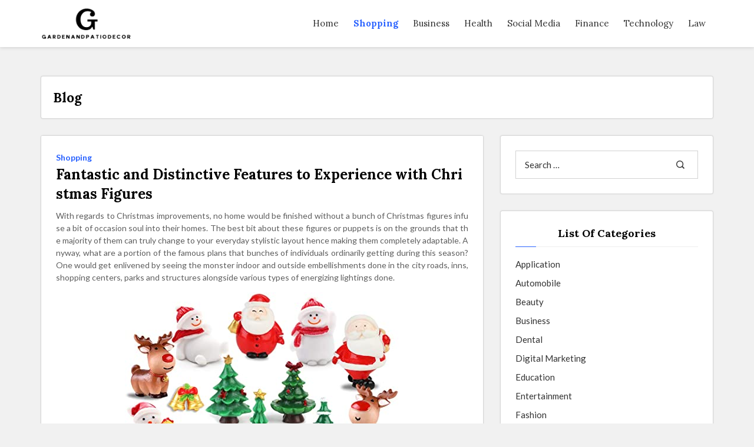

--- FILE ---
content_type: text/html; charset=UTF-8
request_url: http://www.gardenandpatiodecor.com/fantastic-and-distinctive-features-to-experience-with-christmas-figures.htm
body_size: 44830
content:

<!DOCTYPE html>
<html lang="en-US" class="no-js no-svg">


<head>

	<meta charset="UTF-8">
	<meta name="viewport" content="width=device-width, initial-scale=1, shrink-to-fit=no">
	<link rel="profile" href="http://gmpg.org/xfn/11">
		<script>(function(html){html.className = html.className.replace(/\bno-js\b/,'js')})(document.documentElement);</script>
<title>Fantastic and Distinctive Features to Experience with Christmas Figures &#8211; gardenandpatiodecor</title>
<meta name='robots' content='max-image-preview:large' />
	<style>img:is([sizes="auto" i], [sizes^="auto," i]) { contain-intrinsic-size: 3000px 1500px }</style>
	<link rel='dns-prefetch' href='//fonts.googleapis.com' />
<link rel="alternate" type="application/rss+xml" title="gardenandpatiodecor &raquo; Feed" href="http://www.gardenandpatiodecor.com/feed" />
<link rel="alternate" type="application/rss+xml" title="gardenandpatiodecor &raquo; Comments Feed" href="http://www.gardenandpatiodecor.com/comments/feed" />
<script>
window._wpemojiSettings = {"baseUrl":"https:\/\/s.w.org\/images\/core\/emoji\/15.0.3\/72x72\/","ext":".png","svgUrl":"https:\/\/s.w.org\/images\/core\/emoji\/15.0.3\/svg\/","svgExt":".svg","source":{"concatemoji":"http:\/\/www.gardenandpatiodecor.com\/wp-includes\/js\/wp-emoji-release.min.js?ver=6.7.4"}};
/*! This file is auto-generated */
!function(i,n){var o,s,e;function c(e){try{var t={supportTests:e,timestamp:(new Date).valueOf()};sessionStorage.setItem(o,JSON.stringify(t))}catch(e){}}function p(e,t,n){e.clearRect(0,0,e.canvas.width,e.canvas.height),e.fillText(t,0,0);var t=new Uint32Array(e.getImageData(0,0,e.canvas.width,e.canvas.height).data),r=(e.clearRect(0,0,e.canvas.width,e.canvas.height),e.fillText(n,0,0),new Uint32Array(e.getImageData(0,0,e.canvas.width,e.canvas.height).data));return t.every(function(e,t){return e===r[t]})}function u(e,t,n){switch(t){case"flag":return n(e,"\ud83c\udff3\ufe0f\u200d\u26a7\ufe0f","\ud83c\udff3\ufe0f\u200b\u26a7\ufe0f")?!1:!n(e,"\ud83c\uddfa\ud83c\uddf3","\ud83c\uddfa\u200b\ud83c\uddf3")&&!n(e,"\ud83c\udff4\udb40\udc67\udb40\udc62\udb40\udc65\udb40\udc6e\udb40\udc67\udb40\udc7f","\ud83c\udff4\u200b\udb40\udc67\u200b\udb40\udc62\u200b\udb40\udc65\u200b\udb40\udc6e\u200b\udb40\udc67\u200b\udb40\udc7f");case"emoji":return!n(e,"\ud83d\udc26\u200d\u2b1b","\ud83d\udc26\u200b\u2b1b")}return!1}function f(e,t,n){var r="undefined"!=typeof WorkerGlobalScope&&self instanceof WorkerGlobalScope?new OffscreenCanvas(300,150):i.createElement("canvas"),a=r.getContext("2d",{willReadFrequently:!0}),o=(a.textBaseline="top",a.font="600 32px Arial",{});return e.forEach(function(e){o[e]=t(a,e,n)}),o}function t(e){var t=i.createElement("script");t.src=e,t.defer=!0,i.head.appendChild(t)}"undefined"!=typeof Promise&&(o="wpEmojiSettingsSupports",s=["flag","emoji"],n.supports={everything:!0,everythingExceptFlag:!0},e=new Promise(function(e){i.addEventListener("DOMContentLoaded",e,{once:!0})}),new Promise(function(t){var n=function(){try{var e=JSON.parse(sessionStorage.getItem(o));if("object"==typeof e&&"number"==typeof e.timestamp&&(new Date).valueOf()<e.timestamp+604800&&"object"==typeof e.supportTests)return e.supportTests}catch(e){}return null}();if(!n){if("undefined"!=typeof Worker&&"undefined"!=typeof OffscreenCanvas&&"undefined"!=typeof URL&&URL.createObjectURL&&"undefined"!=typeof Blob)try{var e="postMessage("+f.toString()+"("+[JSON.stringify(s),u.toString(),p.toString()].join(",")+"));",r=new Blob([e],{type:"text/javascript"}),a=new Worker(URL.createObjectURL(r),{name:"wpTestEmojiSupports"});return void(a.onmessage=function(e){c(n=e.data),a.terminate(),t(n)})}catch(e){}c(n=f(s,u,p))}t(n)}).then(function(e){for(var t in e)n.supports[t]=e[t],n.supports.everything=n.supports.everything&&n.supports[t],"flag"!==t&&(n.supports.everythingExceptFlag=n.supports.everythingExceptFlag&&n.supports[t]);n.supports.everythingExceptFlag=n.supports.everythingExceptFlag&&!n.supports.flag,n.DOMReady=!1,n.readyCallback=function(){n.DOMReady=!0}}).then(function(){return e}).then(function(){var e;n.supports.everything||(n.readyCallback(),(e=n.source||{}).concatemoji?t(e.concatemoji):e.wpemoji&&e.twemoji&&(t(e.twemoji),t(e.wpemoji)))}))}((window,document),window._wpemojiSettings);
</script>
<style id='wp-emoji-styles-inline-css'>

	img.wp-smiley, img.emoji {
		display: inline !important;
		border: none !important;
		box-shadow: none !important;
		height: 1em !important;
		width: 1em !important;
		margin: 0 0.07em !important;
		vertical-align: -0.1em !important;
		background: none !important;
		padding: 0 !important;
	}
</style>
<link rel='stylesheet' id='wp-block-library-css' href='http://www.gardenandpatiodecor.com/wp-includes/css/dist/block-library/style.min.css?ver=6.7.4' media='all' />
<style id='wp-block-library-theme-inline-css'>
.wp-block-audio :where(figcaption){color:#555;font-size:13px;text-align:center}.is-dark-theme .wp-block-audio :where(figcaption){color:#ffffffa6}.wp-block-audio{margin:0 0 1em}.wp-block-code{border:1px solid #ccc;border-radius:4px;font-family:Menlo,Consolas,monaco,monospace;padding:.8em 1em}.wp-block-embed :where(figcaption){color:#555;font-size:13px;text-align:center}.is-dark-theme .wp-block-embed :where(figcaption){color:#ffffffa6}.wp-block-embed{margin:0 0 1em}.blocks-gallery-caption{color:#555;font-size:13px;text-align:center}.is-dark-theme .blocks-gallery-caption{color:#ffffffa6}:root :where(.wp-block-image figcaption){color:#555;font-size:13px;text-align:center}.is-dark-theme :root :where(.wp-block-image figcaption){color:#ffffffa6}.wp-block-image{margin:0 0 1em}.wp-block-pullquote{border-bottom:4px solid;border-top:4px solid;color:currentColor;margin-bottom:1.75em}.wp-block-pullquote cite,.wp-block-pullquote footer,.wp-block-pullquote__citation{color:currentColor;font-size:.8125em;font-style:normal;text-transform:uppercase}.wp-block-quote{border-left:.25em solid;margin:0 0 1.75em;padding-left:1em}.wp-block-quote cite,.wp-block-quote footer{color:currentColor;font-size:.8125em;font-style:normal;position:relative}.wp-block-quote:where(.has-text-align-right){border-left:none;border-right:.25em solid;padding-left:0;padding-right:1em}.wp-block-quote:where(.has-text-align-center){border:none;padding-left:0}.wp-block-quote.is-large,.wp-block-quote.is-style-large,.wp-block-quote:where(.is-style-plain){border:none}.wp-block-search .wp-block-search__label{font-weight:700}.wp-block-search__button{border:1px solid #ccc;padding:.375em .625em}:where(.wp-block-group.has-background){padding:1.25em 2.375em}.wp-block-separator.has-css-opacity{opacity:.4}.wp-block-separator{border:none;border-bottom:2px solid;margin-left:auto;margin-right:auto}.wp-block-separator.has-alpha-channel-opacity{opacity:1}.wp-block-separator:not(.is-style-wide):not(.is-style-dots){width:100px}.wp-block-separator.has-background:not(.is-style-dots){border-bottom:none;height:1px}.wp-block-separator.has-background:not(.is-style-wide):not(.is-style-dots){height:2px}.wp-block-table{margin:0 0 1em}.wp-block-table td,.wp-block-table th{word-break:normal}.wp-block-table :where(figcaption){color:#555;font-size:13px;text-align:center}.is-dark-theme .wp-block-table :where(figcaption){color:#ffffffa6}.wp-block-video :where(figcaption){color:#555;font-size:13px;text-align:center}.is-dark-theme .wp-block-video :where(figcaption){color:#ffffffa6}.wp-block-video{margin:0 0 1em}:root :where(.wp-block-template-part.has-background){margin-bottom:0;margin-top:0;padding:1.25em 2.375em}
</style>
<style id='classic-theme-styles-inline-css'>
/*! This file is auto-generated */
.wp-block-button__link{color:#fff;background-color:#32373c;border-radius:9999px;box-shadow:none;text-decoration:none;padding:calc(.667em + 2px) calc(1.333em + 2px);font-size:1.125em}.wp-block-file__button{background:#32373c;color:#fff;text-decoration:none}
</style>
<style id='global-styles-inline-css'>
:root{--wp--preset--aspect-ratio--square: 1;--wp--preset--aspect-ratio--4-3: 4/3;--wp--preset--aspect-ratio--3-4: 3/4;--wp--preset--aspect-ratio--3-2: 3/2;--wp--preset--aspect-ratio--2-3: 2/3;--wp--preset--aspect-ratio--16-9: 16/9;--wp--preset--aspect-ratio--9-16: 9/16;--wp--preset--color--black: #000000;--wp--preset--color--cyan-bluish-gray: #abb8c3;--wp--preset--color--white: #ffffff;--wp--preset--color--pale-pink: #f78da7;--wp--preset--color--vivid-red: #cf2e2e;--wp--preset--color--luminous-vivid-orange: #ff6900;--wp--preset--color--luminous-vivid-amber: #fcb900;--wp--preset--color--light-green-cyan: #7bdcb5;--wp--preset--color--vivid-green-cyan: #00d084;--wp--preset--color--pale-cyan-blue: #8ed1fc;--wp--preset--color--vivid-cyan-blue: #0693e3;--wp--preset--color--vivid-purple: #9b51e0;--wp--preset--color--strong-blue: #0073aa;--wp--preset--color--lighter-blue: #229fd8;--wp--preset--color--very-light-gray: #eee;--wp--preset--color--very-dark-gray: #444;--wp--preset--gradient--vivid-cyan-blue-to-vivid-purple: linear-gradient(135deg,rgba(6,147,227,1) 0%,rgb(155,81,224) 100%);--wp--preset--gradient--light-green-cyan-to-vivid-green-cyan: linear-gradient(135deg,rgb(122,220,180) 0%,rgb(0,208,130) 100%);--wp--preset--gradient--luminous-vivid-amber-to-luminous-vivid-orange: linear-gradient(135deg,rgba(252,185,0,1) 0%,rgba(255,105,0,1) 100%);--wp--preset--gradient--luminous-vivid-orange-to-vivid-red: linear-gradient(135deg,rgba(255,105,0,1) 0%,rgb(207,46,46) 100%);--wp--preset--gradient--very-light-gray-to-cyan-bluish-gray: linear-gradient(135deg,rgb(238,238,238) 0%,rgb(169,184,195) 100%);--wp--preset--gradient--cool-to-warm-spectrum: linear-gradient(135deg,rgb(74,234,220) 0%,rgb(151,120,209) 20%,rgb(207,42,186) 40%,rgb(238,44,130) 60%,rgb(251,105,98) 80%,rgb(254,248,76) 100%);--wp--preset--gradient--blush-light-purple: linear-gradient(135deg,rgb(255,206,236) 0%,rgb(152,150,240) 100%);--wp--preset--gradient--blush-bordeaux: linear-gradient(135deg,rgb(254,205,165) 0%,rgb(254,45,45) 50%,rgb(107,0,62) 100%);--wp--preset--gradient--luminous-dusk: linear-gradient(135deg,rgb(255,203,112) 0%,rgb(199,81,192) 50%,rgb(65,88,208) 100%);--wp--preset--gradient--pale-ocean: linear-gradient(135deg,rgb(255,245,203) 0%,rgb(182,227,212) 50%,rgb(51,167,181) 100%);--wp--preset--gradient--electric-grass: linear-gradient(135deg,rgb(202,248,128) 0%,rgb(113,206,126) 100%);--wp--preset--gradient--midnight: linear-gradient(135deg,rgb(2,3,129) 0%,rgb(40,116,252) 100%);--wp--preset--font-size--small: 13px;--wp--preset--font-size--medium: 20px;--wp--preset--font-size--large: 36px;--wp--preset--font-size--x-large: 42px;--wp--preset--spacing--20: 0.44rem;--wp--preset--spacing--30: 0.67rem;--wp--preset--spacing--40: 1rem;--wp--preset--spacing--50: 1.5rem;--wp--preset--spacing--60: 2.25rem;--wp--preset--spacing--70: 3.38rem;--wp--preset--spacing--80: 5.06rem;--wp--preset--shadow--natural: 6px 6px 9px rgba(0, 0, 0, 0.2);--wp--preset--shadow--deep: 12px 12px 50px rgba(0, 0, 0, 0.4);--wp--preset--shadow--sharp: 6px 6px 0px rgba(0, 0, 0, 0.2);--wp--preset--shadow--outlined: 6px 6px 0px -3px rgba(255, 255, 255, 1), 6px 6px rgba(0, 0, 0, 1);--wp--preset--shadow--crisp: 6px 6px 0px rgba(0, 0, 0, 1);}:where(.is-layout-flex){gap: 0.5em;}:where(.is-layout-grid){gap: 0.5em;}body .is-layout-flex{display: flex;}.is-layout-flex{flex-wrap: wrap;align-items: center;}.is-layout-flex > :is(*, div){margin: 0;}body .is-layout-grid{display: grid;}.is-layout-grid > :is(*, div){margin: 0;}:where(.wp-block-columns.is-layout-flex){gap: 2em;}:where(.wp-block-columns.is-layout-grid){gap: 2em;}:where(.wp-block-post-template.is-layout-flex){gap: 1.25em;}:where(.wp-block-post-template.is-layout-grid){gap: 1.25em;}.has-black-color{color: var(--wp--preset--color--black) !important;}.has-cyan-bluish-gray-color{color: var(--wp--preset--color--cyan-bluish-gray) !important;}.has-white-color{color: var(--wp--preset--color--white) !important;}.has-pale-pink-color{color: var(--wp--preset--color--pale-pink) !important;}.has-vivid-red-color{color: var(--wp--preset--color--vivid-red) !important;}.has-luminous-vivid-orange-color{color: var(--wp--preset--color--luminous-vivid-orange) !important;}.has-luminous-vivid-amber-color{color: var(--wp--preset--color--luminous-vivid-amber) !important;}.has-light-green-cyan-color{color: var(--wp--preset--color--light-green-cyan) !important;}.has-vivid-green-cyan-color{color: var(--wp--preset--color--vivid-green-cyan) !important;}.has-pale-cyan-blue-color{color: var(--wp--preset--color--pale-cyan-blue) !important;}.has-vivid-cyan-blue-color{color: var(--wp--preset--color--vivid-cyan-blue) !important;}.has-vivid-purple-color{color: var(--wp--preset--color--vivid-purple) !important;}.has-black-background-color{background-color: var(--wp--preset--color--black) !important;}.has-cyan-bluish-gray-background-color{background-color: var(--wp--preset--color--cyan-bluish-gray) !important;}.has-white-background-color{background-color: var(--wp--preset--color--white) !important;}.has-pale-pink-background-color{background-color: var(--wp--preset--color--pale-pink) !important;}.has-vivid-red-background-color{background-color: var(--wp--preset--color--vivid-red) !important;}.has-luminous-vivid-orange-background-color{background-color: var(--wp--preset--color--luminous-vivid-orange) !important;}.has-luminous-vivid-amber-background-color{background-color: var(--wp--preset--color--luminous-vivid-amber) !important;}.has-light-green-cyan-background-color{background-color: var(--wp--preset--color--light-green-cyan) !important;}.has-vivid-green-cyan-background-color{background-color: var(--wp--preset--color--vivid-green-cyan) !important;}.has-pale-cyan-blue-background-color{background-color: var(--wp--preset--color--pale-cyan-blue) !important;}.has-vivid-cyan-blue-background-color{background-color: var(--wp--preset--color--vivid-cyan-blue) !important;}.has-vivid-purple-background-color{background-color: var(--wp--preset--color--vivid-purple) !important;}.has-black-border-color{border-color: var(--wp--preset--color--black) !important;}.has-cyan-bluish-gray-border-color{border-color: var(--wp--preset--color--cyan-bluish-gray) !important;}.has-white-border-color{border-color: var(--wp--preset--color--white) !important;}.has-pale-pink-border-color{border-color: var(--wp--preset--color--pale-pink) !important;}.has-vivid-red-border-color{border-color: var(--wp--preset--color--vivid-red) !important;}.has-luminous-vivid-orange-border-color{border-color: var(--wp--preset--color--luminous-vivid-orange) !important;}.has-luminous-vivid-amber-border-color{border-color: var(--wp--preset--color--luminous-vivid-amber) !important;}.has-light-green-cyan-border-color{border-color: var(--wp--preset--color--light-green-cyan) !important;}.has-vivid-green-cyan-border-color{border-color: var(--wp--preset--color--vivid-green-cyan) !important;}.has-pale-cyan-blue-border-color{border-color: var(--wp--preset--color--pale-cyan-blue) !important;}.has-vivid-cyan-blue-border-color{border-color: var(--wp--preset--color--vivid-cyan-blue) !important;}.has-vivid-purple-border-color{border-color: var(--wp--preset--color--vivid-purple) !important;}.has-vivid-cyan-blue-to-vivid-purple-gradient-background{background: var(--wp--preset--gradient--vivid-cyan-blue-to-vivid-purple) !important;}.has-light-green-cyan-to-vivid-green-cyan-gradient-background{background: var(--wp--preset--gradient--light-green-cyan-to-vivid-green-cyan) !important;}.has-luminous-vivid-amber-to-luminous-vivid-orange-gradient-background{background: var(--wp--preset--gradient--luminous-vivid-amber-to-luminous-vivid-orange) !important;}.has-luminous-vivid-orange-to-vivid-red-gradient-background{background: var(--wp--preset--gradient--luminous-vivid-orange-to-vivid-red) !important;}.has-very-light-gray-to-cyan-bluish-gray-gradient-background{background: var(--wp--preset--gradient--very-light-gray-to-cyan-bluish-gray) !important;}.has-cool-to-warm-spectrum-gradient-background{background: var(--wp--preset--gradient--cool-to-warm-spectrum) !important;}.has-blush-light-purple-gradient-background{background: var(--wp--preset--gradient--blush-light-purple) !important;}.has-blush-bordeaux-gradient-background{background: var(--wp--preset--gradient--blush-bordeaux) !important;}.has-luminous-dusk-gradient-background{background: var(--wp--preset--gradient--luminous-dusk) !important;}.has-pale-ocean-gradient-background{background: var(--wp--preset--gradient--pale-ocean) !important;}.has-electric-grass-gradient-background{background: var(--wp--preset--gradient--electric-grass) !important;}.has-midnight-gradient-background{background: var(--wp--preset--gradient--midnight) !important;}.has-small-font-size{font-size: var(--wp--preset--font-size--small) !important;}.has-medium-font-size{font-size: var(--wp--preset--font-size--medium) !important;}.has-large-font-size{font-size: var(--wp--preset--font-size--large) !important;}.has-x-large-font-size{font-size: var(--wp--preset--font-size--x-large) !important;}
:where(.wp-block-post-template.is-layout-flex){gap: 1.25em;}:where(.wp-block-post-template.is-layout-grid){gap: 1.25em;}
:where(.wp-block-columns.is-layout-flex){gap: 2em;}:where(.wp-block-columns.is-layout-grid){gap: 2em;}
:root :where(.wp-block-pullquote){font-size: 1.5em;line-height: 1.6;}
</style>
<link rel='stylesheet' id='titiksha-style-css' href='http://www.gardenandpatiodecor.com/wp-content/themes/titiksha/style.css?ver=1.0.5' media='all' />
<link rel='stylesheet' id='materialize-css' href='http://www.gardenandpatiodecor.com/wp-content/themes/titiksha/css/materialize.css?ver=1.0.5' media='all' />
<link rel='stylesheet' id='titiksha-icofont-css' href='http://www.gardenandpatiodecor.com/wp-content/themes/titiksha/css/icofont.css?ver=1.0.5' media='all' />
<link rel='stylesheet' id='owl-carousel-css-css' href='http://www.gardenandpatiodecor.com/wp-content/themes/titiksha/css/owl.carousel.min.css?ver=1.0.5' media='all' />
<link rel='stylesheet' id='owl-theme-default-css' href='http://www.gardenandpatiodecor.com/wp-content/themes/titiksha/css/owl.theme.default.min.css?ver=1.0.5' media='all' />
<link rel='stylesheet' id='titiksha-custom-menu-css' href='http://www.gardenandpatiodecor.com/wp-content/themes/titiksha/css/custom-menu.css?ver=1.0.5' media='all' />
<link rel='stylesheet' id='titiksha-blocks-css' href='http://www.gardenandpatiodecor.com/wp-content/themes/titiksha/css/blocks.css?ver=1.0.5' media='all' />
<!--[if lt IE 9]>
<link rel='stylesheet' id='titiksha-ie8-css' href='http://www.gardenandpatiodecor.com/wp-content/themes/titiksha/css/ie8.css?ver=1.0.5' media='all' />
<![endif]-->
<link rel='stylesheet' id='colorbox-css' href='http://www.gardenandpatiodecor.com/wp-content/themes/titiksha/css/colorbox.css?ver=1.0.5' media='all' />
<link rel='stylesheet' id='select2-css' href='http://www.gardenandpatiodecor.com/wp-content/themes/titiksha/css/select2.min.css?ver=1.0.5' media='all' />
<link rel='stylesheet' id='Lato-css' href='https://fonts.googleapis.com/css2?family=Lato%3Aital%2Cwght%400%2C100%3B0%2C300%3B0%2C400%3B0%2C900%3B1%2C400%3B1%2C700&#038;display=swap&#038;ver=1.0.5' media='all' />
<link rel='stylesheet' id='Lora-css' href='https://fonts.googleapis.com/css2?family=Lora%3Aital%2Cwght%400%2C400%3B0%2C500%3B0%2C600%3B0%2C700%3B1%2C400&#038;display=swap&#038;ver=1.0.5' media='all' />
<link rel='stylesheet' id='responsive-nav-css' href='http://www.gardenandpatiodecor.com/wp-content/themes/titiksha/css/responsive-nav.css?ver=1.0.5' media='all' />
<link rel='stylesheet' id='titiksha-main-css' href='http://www.gardenandpatiodecor.com/wp-content/themes/titiksha/css/main.css?ver=1.0.5' media='all' />
<style id='titiksha-main-inline-css'>

	a {
	    color: #2962ff;
	}
	button.custom-btn,
	a.custom-btn {
	    background-color: #2962ff;
	}
	.l-blue {
	    color: #2962ff !important;
	}
	.cmn-bgcolor {
	    background-color: #2962ff !important;
	}
	ul.post-mate li a:hover {
	    color: #2962ff !important;
	}
	.backToTop {
	    border: 1px solid #2962ff;
	}

	.backToTop a.scroll {
	    color: #2962ff;
	}
	.backToTop a.scroll > span.go-up {
	    background-color: #2962ff;
	}
	.blog-slider-section .slider .indicators .indicator-item.active,
	.cateogry-section .slider .indicators .indicator-item.active {
	    background-color: #2962ff;
	}
	.daily-lifestyle-section .owl-theme .owl-nav [class*=owl-]:hover:before {
	    background: #2962ff;
	}
	.blogs:hover a.card-title {
	    color: #2962ff !important;
	}
	nav.pagination .page-numbers.current, nav.pagination .page-numbers:hover {
	    background-color: #2962ff;
	}
	nav.pagination .page-numbers.active,
	nav.pagination .page-numbers:hover a {
	    background-color: #2962ff;
	}
	.instagram-section .instagram-link a {
	    color: #2962ff;
	}
	.single-blog-section ul.tag-list li a:hover,
	.single-blog-section ul.share-links li a:hover {
	    background-color: #2962ff;
	}
	.sb-prv-post:hover .pn-text a.title-name,
	.sb-nxt-post:hover .pn-text a.title-name {
	    color: #2962ff;
	}
	.peoples-comments .comment ul.post-mate-time li a:hover {
	    color: #2962ff;
	}
	.comment-respond input[type=text]:focus:not([readonly]) + label,
	.comment-respond input[type=email]:focus:not([readonly]) + label,
	.comment-respond textarea.materialize-textarea:focus:not([readonly]) + label {
	    color: #2962ff;
	}
	.comment-respond input[type=text]:focus:not([readonly]),
	.comment-respond input[type=email]:focus:not([readonly]),
	.comment-respond textarea.materialize-textarea:focus:not([readonly]) {
	    border-color: #2962ff;
	    box-shadow: 0 1px 0 0 #2962ff;
	}
	.contact-section .contact-things .c-icon > i {
	    color: #2962ff;
	}
	.contact-form input[type=text]:focus:not([readonly]),
	.contact-form input[type=email]:focus:not([readonly]),
	.contact-form textarea.materialize-textarea:focus:not([readonly]) {
	    border-bottom: 1px solid #2962ff;
	    box-shadow: 0 1px 0 0 #2962ff;
	}
	.contact-form input[type=text]:focus:not([readonly]) + label,
	.contact-form input[type=email]:focus:not([readonly]) + label,
	.contact-form textarea.materialize-textarea:focus:not([readonly]) + label {
	    color: #2962ff;
	}
	.contact-section .contact-form button {
	    background-color: #2962ff;
	}
	.sidebar-testimonial .carousel .indicators .indicator-item.active {
	    background-color: #2962ff;
	}
	.tabs .indicator {
	    background-color: #2962ff;
	}
	.top-post ul.top-post-tab li.tab a:hover {
	    color: #2962ff;
	}
	.top-post ul.top-post-tab li.tab a.active {
	    color: #2962ff;
	}
	.sidebar-subscribe input[type=email]:focus:not([readonly]) {
	    box-shadow: 0 1px 0 0 #2962ff;
	    border-bottom: 1px solid #2962ff;
	}
	.sidebar-subscribe input[type=email]:focus:not([readonly]) + label {
	    color: #2962ff;
	}
	.sidebar-subscribe form > a {
	    background-color: #2962ff;
	}
	.error-contant p > a {
	    color: #2962ff;
	}
	button.custom-btn:hover, a.custom-btn:hover, button.custom-btn:focus, a.custom-btn:focus {
	    border: 1px solid #2962ff;
	}

	ul.pagination li.active a:focus {
	    color: #2962ff;
	}
	ul.pagination li a:focus {
	    background-color: #2962ff;
	}
	a.gray:hover {
	    color: #2962ff;
	}
	input[type="submit"].comment-submit-btn {
	    background-color: #2962ff;
	}
	input[type="submit"].comment-submit-btn:hover {
	    color: #2962ff;
	    border: 1px solid #2962ff;
	}
	.comment-list .pname .comment_author_title a, .comment-list .pname .comment_author_title {
	    color: #2962ff;
	}
	.peoples-comments .comment-list li.comment .comment-respond .comment-reply-title a#cancel-comment-reply-link:hover {
	    color: #2962ff;
	}
	.post-content .post-password-form input[type="submit"] {
	    background-color: #2962ff;
	}
	.widget-title::after {
	    border-bottom: 1px solid #2962ff;
	}
	.widget_archive a:hover, .widget_categories ul li a:hover, .widget_meta ul li a:hover, .widget_nav_menu ul li a:hover, .widget_pages ul li a:hover, .widget_recent_entries ul li a:hover {
	    color: #2962ff;
	}
	.widget a {
	    color: #2962ff;
	}
	.select2-container--default .select2-results__option--highlighted.select2-results__option--selectable {
	    background-color: #2962ff;
	}
	th {
	    background: #2962ff;
	}
	.tagcloud > a:hover {
	    background: #2962ff;
	}
	.widget_recent_entries_custom .wb a:hover {
	    color: #2962ff;
	}
	.nav-toggle {
	    border: 1px solid #fff;
	    color: #2962ff;
	}
	.nav-collapse ul li > a:hover {
	    color: #2962ff;
	}
	.card .card-title a:hover {
        color: #2962ff;
	}
	.nav-collapse .dropdown > ul a:hover,
	.nav-collapse .dropdown > ul a:focus {
	    border-top: 0px solid #2962ff;
	}
	.nav-collapse ul li.active > a {
	    color: #2962ff;
	}
	.side-nav {
	    background-color: #2962ff;
	}
	.overlay-content form input[type="submit"] {
	    background-color: #2962ff;
	}
	.owl-theme .owl-dots .owl-dot span {
	    background: #2962ff;
	}
	.owl-theme .owl-dots .owl-dot.active span,
	.owl-theme .owl-dots .owl-dot:hover span {
	    background: #2962ff;
	}
	.wp-block-calendar table th {
	    background: #2962ff;
	}
	.wp-block-search .wp-block-search__button {
	    background-color: #2962ff;
	}
	.post-content a.btn-outline-custom {
	    border: 1px solid #2962ff;
	}
	.post-content a.btn-outline-custom:hover {
	    background-color: #2962ff;
	}
	.screen-reader-text:focus {
        background-color: #2962ff;
    }
	
</style>
<link rel='stylesheet' id='titiksha-responsive-css' href='http://www.gardenandpatiodecor.com/wp-content/themes/titiksha/css/responsive.css?ver=1.0.5' media='all' />
<link rel='stylesheet' id='child-theme-style-css' href='http://www.gardenandpatiodecor.com/wp-content/themes/TitkshaChild/style.css?ver=1.02059511273' media='all' />
<script src="http://www.gardenandpatiodecor.com/wp-includes/js/jquery/jquery.min.js?ver=3.7.1" id="jquery-core-js"></script>
<script src="http://www.gardenandpatiodecor.com/wp-includes/js/jquery/jquery-migrate.min.js?ver=3.4.1" id="jquery-migrate-js"></script>
<link rel="https://api.w.org/" href="http://www.gardenandpatiodecor.com/wp-json/" /><link rel="alternate" title="JSON" type="application/json" href="http://www.gardenandpatiodecor.com/wp-json/wp/v2/posts/999" /><link rel="EditURI" type="application/rsd+xml" title="RSD" href="http://www.gardenandpatiodecor.com/xmlrpc.php?rsd" />
<meta name="generator" content="WordPress 6.7.4" />
<link rel="canonical" href="http://www.gardenandpatiodecor.com/fantastic-and-distinctive-features-to-experience-with-christmas-figures.htm" />
<link rel='shortlink' href='http://www.gardenandpatiodecor.com/?p=999' />
<link rel="alternate" title="oEmbed (JSON)" type="application/json+oembed" href="http://www.gardenandpatiodecor.com/wp-json/oembed/1.0/embed?url=http%3A%2F%2Fwww.gardenandpatiodecor.com%2Ffantastic-and-distinctive-features-to-experience-with-christmas-figures.htm" />
<link rel="alternate" title="oEmbed (XML)" type="text/xml+oembed" href="http://www.gardenandpatiodecor.com/wp-json/oembed/1.0/embed?url=http%3A%2F%2Fwww.gardenandpatiodecor.com%2Ffantastic-and-distinctive-features-to-experience-with-christmas-figures.htm&#038;format=xml" />
<link rel="icon" href="http://www.gardenandpatiodecor.com/wp-content/uploads/2025/09/Customize-gardenandpatiodecor-–-Time-is-money-and-money-is-time-09-16-2025_01_11_PM.png" sizes="32x32" />
<link rel="icon" href="http://www.gardenandpatiodecor.com/wp-content/uploads/2025/09/Customize-gardenandpatiodecor-–-Time-is-money-and-money-is-time-09-16-2025_01_11_PM.png" sizes="192x192" />
<link rel="apple-touch-icon" href="http://www.gardenandpatiodecor.com/wp-content/uploads/2025/09/Customize-gardenandpatiodecor-–-Time-is-money-and-money-is-time-09-16-2025_01_11_PM.png" />
<meta name="msapplication-TileImage" content="http://www.gardenandpatiodecor.com/wp-content/uploads/2025/09/Customize-gardenandpatiodecor-–-Time-is-money-and-money-is-time-09-16-2025_01_11_PM.png" />
		<style id="wp-custom-css">
			*:focus {
    outline: none !important;
}	
		</style>
		
</head>


<body class="post-template-default single single-post postid-999 single-format-standard wp-custom-logo wp-embed-responsive no-sidebar">

 <a class="skip-link screen-reader-text" href="#content">Skip to the content</a>



<div class="thetop"></div>
<!-- for back to top -->

<div class='backToTop'>
	<a href="#" class='scroll'>
		<span> T</span>
		<span> O</span>
		<span> P</span>
		<span class="go-up"><i class="icofont icofont-long-arrow-up"></i></span>
	</a>
</div>
<!-- backToTop -->




<!-- ==================== header-section Start ==================== -->
<header id="header-section" class="header-section w100dt navbar-fixed">

	<nav class="nav-extended main-nav">
		<div class="container">
			<div class="row">
				<div class="nav-wrapper w100dt">

					<div class="logo left">

						<a class="brand-logo" href="http://www.gardenandpatiodecor.com/"><img src="http://www.gardenandpatiodecor.com/wp-content/uploads/2025/09/image-Photoroom-2025-09-16T131103.581.png" alt="gardenandpatiodecor" data-light="http://www.gardenandpatiodecor.com/wp-content/uploads/2025/09/image-Photoroom-2025-09-16T131103.581.png"></a>
					</div>
					<!-- logo -->

					<div class="menu_holder">

						<button id="nav-toggle" class="nav-toggle"><i class="icofont icofont-navigation-menu"></i></button>
						<nav class="nav-collapse">
							<ul id="primary-menu" class="menu-items"><li itemscope="itemscope" itemtype="https://www.schema.org/SiteNavigationElement" id="menu-item-2544" class="menu-item menu-item-type-taxonomy menu-item-object-category menu-item-2544 nav-item"><a title="Home" href="http://www.gardenandpatiodecor.com/category/home" class="nav-link">Home</a></li>
<li itemscope="itemscope" itemtype="https://www.schema.org/SiteNavigationElement" id="menu-item-2128" class="menu-item menu-item-type-taxonomy menu-item-object-category current-post-ancestor current-menu-parent current-post-parent active menu-item-2128 nav-item"><a title="Shopping" href="http://www.gardenandpatiodecor.com/category/shopping" class="nav-link">Shopping</a></li>
<li itemscope="itemscope" itemtype="https://www.schema.org/SiteNavigationElement" id="menu-item-2129" class="menu-item menu-item-type-taxonomy menu-item-object-category menu-item-2129 nav-item"><a title="Business" href="http://www.gardenandpatiodecor.com/category/business" class="nav-link">Business</a></li>
<li itemscope="itemscope" itemtype="https://www.schema.org/SiteNavigationElement" id="menu-item-2130" class="menu-item menu-item-type-taxonomy menu-item-object-category menu-item-2130 nav-item"><a title="Health" href="http://www.gardenandpatiodecor.com/category/health" class="nav-link">Health</a></li>
<li itemscope="itemscope" itemtype="https://www.schema.org/SiteNavigationElement" id="menu-item-2131" class="menu-item menu-item-type-taxonomy menu-item-object-category menu-item-2131 nav-item"><a title="Social Media" href="http://www.gardenandpatiodecor.com/category/social-media" class="nav-link">Social Media</a></li>
<li itemscope="itemscope" itemtype="https://www.schema.org/SiteNavigationElement" id="menu-item-2541" class="menu-item menu-item-type-taxonomy menu-item-object-category menu-item-2541 nav-item"><a title="Finance" href="http://www.gardenandpatiodecor.com/category/finance" class="nav-link">Finance</a></li>
<li itemscope="itemscope" itemtype="https://www.schema.org/SiteNavigationElement" id="menu-item-2542" class="menu-item menu-item-type-taxonomy menu-item-object-category menu-item-2542 nav-item"><a title="Technology" href="http://www.gardenandpatiodecor.com/category/technology" class="nav-link">Technology</a></li>
<li itemscope="itemscope" itemtype="https://www.schema.org/SiteNavigationElement" id="menu-item-2543" class="menu-item menu-item-type-taxonomy menu-item-object-category menu-item-2543 nav-item"><a title="Law" href="http://www.gardenandpatiodecor.com/category/law" class="nav-link">Law</a></li>
</ul>						</nav>

					</div>
					<!-- main-menu -->

				</div>
				<!-- /.nav-wrapper -->
			</div>
			<!-- row -->
		</div>
		<!-- container -->
	</nav>

</header>
<!-- /#header-section -->
<!-- ==================== header-section End ==================== -->




<!-- ==================== header-section Start ==================== -->
<section id="breadcrumb-section" class="w100dt mb-30 breadcrumb-section">

	
	<div class="container">
		<nav class="breadcrumb-nav w100dt">
			<div class="page-name hide-on-small-only left">
				<h4>
				Blog				</h4>
			</div>


						<!-- /.nav-wrapper -->
		</nav>
		<!-- /.breadcrumb-nav -->
	</div>
	<!-- container -->
		
</section>
<!-- /.breadcrumb-section -->
<!-- ==================== header-section End ==================== -->

	<main id="content" class="site-main">
		<!-- ==================== single-blog-section start ====================-->
		<section id="single-blog-section" class="single-blog-section w100dt mb-50">
			<div class="container">
				<div class="row">


					
					<div class="col s12 
					m8 l8 sidebar-contain					">

					
<article id="post-999" class="entry-content post-999 post type-post status-publish format-standard hentry category-shopping">
	<div class="blogs mb-30 white">
		<div class="card">

			<div class="card-image">
							</div>

			<!-- /.card-image -->
			<div class="card-content">

				<div class="left w100dt cat_list">
					<a class="tag l-blue mb-10" href="http://www.gardenandpatiodecor.com/category/shopping">Shopping</a>				</div>


				<h1 class="card-title">Fantastic and Distinctive Features to Experience with Christmas Figures</h1>

				<div class="mb-30 post-content">

					<p style="text-align: justify;">With regards to Christmas improvements, no home would be finished without a bunch of Christmas figures infuse a bit of occasion soul into their homes. The best bit about these figures or puppets is on the grounds that the majority of them can truly change to your everyday stylistic layout hence making them completely adaptable. Anyway, what are a portion of the famous plans that bunches of individuals ordinarily getting during this season? One would get enlivened by seeing the monster indoor and outside embellishments done in the city roads, inns, shopping centers, parks and structures alongside various types of energizing lightings done.</p>
<p><img fetchpriority="high" decoding="async" class="aligncenter size-full wp-image-1001" src="http://www.gardenandpatiodecor.com/wp-content/uploads/2021/09/71ek7Y-XhBL._AC_SX466_.jpg" alt="figuras de navidad" width="466" height="476" srcset="http://www.gardenandpatiodecor.com/wp-content/uploads/2021/09/71ek7Y-XhBL._AC_SX466_.jpg 466w, http://www.gardenandpatiodecor.com/wp-content/uploads/2021/09/71ek7Y-XhBL._AC_SX466_-294x300.jpg 294w" sizes="(max-width: 466px) 100vw, 466px" /></p>
<ol style="text-align: justify;">
<li>St Nick Claus Figurines &#8211; Father Christmas best everybody&#8217;s rundown when it concerns they should have improvement for this uncommon day. St Nick Claus puppets come in all shapes, structures and sizes. In the event that you might want something more interesting, why not get a Santa Claus light for your parlour or room? Possibly a moving one would suit your preferences more? You can perpetually choose the custom looking ones to <strong><a href="https://www.new-home.es/navidad/figuras-navidad">figuras de navidad</a></strong> something a bit unique, for example, the rowdy renditions of this well known occasion image. On the off chance that you truly are a Santa fan, what about going the whole 9 yards and including Mrs. Claus and every one of the reindeers in your presentation? Assuming that does not put some occasion soul into your home, nothing will.</li>
<li>Nativity Scenes &#8211; These grave pieces of enhancement would bring magnificence into your space and fill in as a token of why individuals praise this occasion. These pieces come in various sizes and would impeccably mix close by your Christmas stylistic theme. You might have this at the focal point of your drawing room and with the perfect lighting, it would look totally remarkable.</li>
<li>Christmas Village &#8211; This is probably the most smoking sort of Christmas dolls that individuals get for Christmas. They mirror a portion of the exercises that we typically do during this snapshot of the year, for example, ice skating, shopping, carolling and investing some quality energy with our family. The best bit about this is the explanation that most of the homes not avoided with regard to a Christmas town really show up with its own lighting accordingly adding a warm shine to the very space.</li>
</ol>
<p style="text-align: justify;">So the writing is on the wall, only a couple of the sultriest Christmas figures which would be a dazzling expansion to each home.</p>

				</div>


				<div class="post-entry-footer">
					
									</div>


			</div>
			<!-- /.card-content -->
		</div>
		<!-- /.card -->
	</div>
	<!-- /.blogs -->
</article>
<div class="prv-nxt-post w100dt mb-30"><div class="row"><div class="col m6 s12"><div class="sb-nxt-post"><div class="pn-img left"><img src="" alt="Reasons to Know Why Buying Wholesale Clothing Is Beneficial"></div><div class="pn-text left-align"><a href="http://www.gardenandpatiodecor.com/reasons-to-know-why-buying-wholesale-clothing-is-beneficial.htm" class="title-name mb-10">Reasons to Know Why Buying Wholesale Clothing Is Beneficial</a><a href="http://www.gardenandpatiodecor.com/reasons-to-know-why-buying-wholesale-clothing-is-beneficial.htm" class="prv-nxt-btn l-blue"><i class="icofont icofont-caret-left"></i>Preveious</a></div></div></div><div class="col m6 s12"><div class="sb-prv-post "><div class="pn-img right"><img src="" alt="Wonderful Kitchen Cabinets for Time Saving"></div><div class="pn-text right-align"><a href="http://www.gardenandpatiodecor.com/wonderful-kitchen-cabinets-for-time-saving.htm" class="title-name mb-10">Wonderful Kitchen Cabinets for Time Saving</a><a href="http://www.gardenandpatiodecor.com/wonderful-kitchen-cabinets-for-time-saving.htm" class="prv-nxt-btn l-blue"><i class="icofont icofont-caret-right"></i>Next</a></div></div></div></div></div>
					</div>
					<!-- colm8 -->

					
<div id="sidebar" class="col s12 m4 l4 main-sidebar">
	<section id="search-2" class="widget widget_search">
<form role="search" method="get" class="search-form" action="http://www.gardenandpatiodecor.com/">
	<label>
		<span class="screen-reader-text"></span>
		<input type="search" class="search-field" placeholder="Search …" value="" name="s" id="s">
	</label>
	<input type="submit" class="search-submit" value="&#xedef;">
</form>
</section><section id="categories-2" class="widget widget_categories"><h2 class="widget-title">List Of Categories</h2>
			<ul>
					<li class="cat-item cat-item-31"><a href="http://www.gardenandpatiodecor.com/category/application">Application</a>
</li>
	<li class="cat-item cat-item-26"><a href="http://www.gardenandpatiodecor.com/category/automobile">Automobile</a>
</li>
	<li class="cat-item cat-item-14"><a href="http://www.gardenandpatiodecor.com/category/beauty">Beauty</a>
</li>
	<li class="cat-item cat-item-7"><a href="http://www.gardenandpatiodecor.com/category/business">Business</a>
</li>
	<li class="cat-item cat-item-29"><a href="http://www.gardenandpatiodecor.com/category/dental">Dental</a>
</li>
	<li class="cat-item cat-item-12"><a href="http://www.gardenandpatiodecor.com/category/digital-marketing">Digital Marketing</a>
</li>
	<li class="cat-item cat-item-21"><a href="http://www.gardenandpatiodecor.com/category/education">Education</a>
</li>
	<li class="cat-item cat-item-9"><a href="http://www.gardenandpatiodecor.com/category/entertainment">Entertainment</a>
</li>
	<li class="cat-item cat-item-33"><a href="http://www.gardenandpatiodecor.com/category/fashion">Fashion</a>
</li>
	<li class="cat-item cat-item-10"><a href="http://www.gardenandpatiodecor.com/category/finance">Finance</a>
</li>
	<li class="cat-item cat-item-27"><a href="http://www.gardenandpatiodecor.com/category/food">Food</a>
</li>
	<li class="cat-item cat-item-11"><a href="http://www.gardenandpatiodecor.com/category/games">Games</a>
</li>
	<li class="cat-item cat-item-3"><a href="http://www.gardenandpatiodecor.com/category/general">General</a>
</li>
	<li class="cat-item cat-item-6"><a href="http://www.gardenandpatiodecor.com/category/health">Health</a>
</li>
	<li class="cat-item cat-item-34"><a href="http://www.gardenandpatiodecor.com/category/home">Home</a>
</li>
	<li class="cat-item cat-item-19"><a href="http://www.gardenandpatiodecor.com/category/home-improvement">Home Improvement</a>
</li>
	<li class="cat-item cat-item-13"><a href="http://www.gardenandpatiodecor.com/category/insurance">Insurance</a>
</li>
	<li class="cat-item cat-item-25"><a href="http://www.gardenandpatiodecor.com/category/internet-marketing">Internet Marketing</a>
</li>
	<li class="cat-item cat-item-20"><a href="http://www.gardenandpatiodecor.com/category/law">Law</a>
</li>
	<li class="cat-item cat-item-30"><a href="http://www.gardenandpatiodecor.com/category/marketing">Marketing</a>
</li>
	<li class="cat-item cat-item-28"><a href="http://www.gardenandpatiodecor.com/category/pet">Pet</a>
</li>
	<li class="cat-item cat-item-18"><a href="http://www.gardenandpatiodecor.com/category/pets">Pets</a>
</li>
	<li class="cat-item cat-item-16"><a href="http://www.gardenandpatiodecor.com/category/real-estate">Real estate</a>
</li>
	<li class="cat-item cat-item-4"><a href="http://www.gardenandpatiodecor.com/category/seo">SEO</a>
</li>
	<li class="cat-item cat-item-2"><a href="http://www.gardenandpatiodecor.com/category/shopping">Shopping</a>
</li>
	<li class="cat-item cat-item-8"><a href="http://www.gardenandpatiodecor.com/category/social-media">Social Media</a>
</li>
	<li class="cat-item cat-item-23"><a href="http://www.gardenandpatiodecor.com/category/software">Software</a>
</li>
	<li class="cat-item cat-item-15"><a href="http://www.gardenandpatiodecor.com/category/sports">Sports</a>
</li>
	<li class="cat-item cat-item-5"><a href="http://www.gardenandpatiodecor.com/category/technology">Technology</a>
</li>
	<li class="cat-item cat-item-22"><a href="http://www.gardenandpatiodecor.com/category/travel">Travel</a>
</li>
	<li class="cat-item cat-item-17"><a href="http://www.gardenandpatiodecor.com/category/web-design">Web Design</a>
</li>
	<li class="cat-item cat-item-24"><a href="http://www.gardenandpatiodecor.com/category/web-hosting">Web hosting</a>
</li>
			</ul>

			</section><section id="titiksha_recentpost_widget-2" class="widget widget_recent_entries_custom"><h2 class="widget-title">Recent Post</h2><ul>
			<li class="clearfix">

				<div class="wi">
									</div>

				<div class="wb">

											<a href="http://www.gardenandpatiodecor.com/personalized-care-services-that-honor-dignity-and-celebrate-life.htm">Personalized Care Services That Honor Dignity and Celebrate Life</a>
					
					
				</div>

			</li>

			
			<li class="clearfix">

				<div class="wi">
									</div>

				<div class="wb">

											<a href="http://www.gardenandpatiodecor.com/building-online-brand-presence-with-effective-advertising-strategies.htm">Building Online Brand Presence with Effective Advertising Strategies</a>
					
					
				</div>

			</li>

			
			<li class="clearfix">

				<div class="wi">
									</div>

				<div class="wb">

											<a href="http://www.gardenandpatiodecor.com/home-assistance-promoting-independence-confidence-and-positive-daily-routines.htm">Home assistance promoting independence, confidence, and positive daily routines</a>
					
					
				</div>

			</li>

			
			<li class="clearfix">

				<div class="wi">
									</div>

				<div class="wb">

											<a href="http://www.gardenandpatiodecor.com/practical-engineering-that-delivers-real-world-results.htm">Practical Engineering That Delivers Real-World Results</a>
					
					
				</div>

			</li>

			
			<li class="clearfix">

				<div class="wi">
									</div>

				<div class="wb">

											<a href="http://www.gardenandpatiodecor.com/expert-landscaping-services-focused-on-sustainability-design-and-long-term-results.htm">Expert Landscaping Services Focused On Sustainability, Design, And Long-Term Results</a>
					
					
				</div>

			</li>

			</ul></section><section id="text-2" class="widget widget_text">			<div class="textwidget"><p><img loading="lazy" decoding="async" class="aligncenter size-full wp-image-2132" src="http://www.gardenandpatiodecor.com/wp-content/uploads/2024/01/5565373378555484757.png" alt="" width="300" height="600" srcset="http://www.gardenandpatiodecor.com/wp-content/uploads/2024/01/5565373378555484757.png 300w, http://www.gardenandpatiodecor.com/wp-content/uploads/2024/01/5565373378555484757-150x300.png 150w" sizes="auto, (max-width: 300px) 100vw, 300px" /></p>
</div>
		</section></div><!-- #secondary -->

				</div>
				<!-- row -->
			</div>
			<!-- container -->
		</section>
		<!-- /#single-blog-section -->

	</main><!-- #main -->



--- FILE ---
content_type: text/css
request_url: http://www.gardenandpatiodecor.com/wp-content/themes/titiksha/css/custom-menu.css?ver=1.0.5
body_size: 6648
content:
/* - header-section - Start
==================================================================================================== */

.header-section {
    z-index: 1000;
    position: fixed;
    top: 0;
    box-shadow: 0 1px 6px 0px rgba(0, 0, 0, 0.14);
}

.logged-in.admin-bar .navbar-fixed {
    margin-top: 30px;
}

/* brand-logo
.................................................. */

.header-section .logo {
    width: 20%;
    padding-left: 15px;
}

.header-section a.brand-logo {
    padding: 10px 0px;
    margin: 0;
    line-height: unset !important;
    font-size: unset !important;
}

.header-section a.brand-logo img {
    width: auto;
    max-height: 60px;
}

.header-section a.brand-logo h1 {
    font-size: 2rem;
}

.header-section a.brand-logo h5 {
    font-size: 17px;
    font-weight: 600;
}

/* main-nav
.................................................. */

.header-section .main-nav {
    height: 80px;
    background-color: #fff;
}

.header-section ul.main-menu {
    width: 70%;
    margin: 0 auto;
}

.header-section ul.main-menu > li {
    float: none;
    display: inline-block;
}

.header-section ul.main-menu > li > a {
    color: #525252;
    display: block;
    cursor: pointer;
    font-size: 14px;
    overflow: hidden;
    padding: 28px 30px;
    position: relative;
}

.header-section ul.main-menu > li > a:hover,
.header-section ul.main-menu > li.active > a {
    color: #000;
    font-weight: 700;
}

.header-section ul.main-menu > li.active {
    background-color: transparent;
}

.header-section ul.main-menu > li > a > i {
    position: absolute;
    bottom: 7px;
    left: 50%;
    transform: translateX(-50%);
}

/* before - after
.................................................. */

.header-section ul.main-menu > li > a:before,
.header-section ul.main-menu > li > a:after {
    content: '';
    height: 1px;
    width: 40%;
    position: absolute;
    background-color: #000;
    transition: all .4s ease-in-out;
}

.header-section ul.main-menu > li > a:before {
    left: -100%;
    top: 25%;
}

.header-section ul.main-menu > li > a:after {
    right: -100%;
    bottom: 25%;
}

.header-section ul.main-menu > li.active > a:before {
    left: 0;
}

.header-section ul.main-menu > li.active > a:after {
    right: 0;
}

.header-section ul.main-menu > li > a:hover:before {
    left: 0;
}

.header-section ul.main-menu > li > a:hover:after {
    right: 0;
}

/* side nav style
.................................................. */

nav .button-collapse {
    margin: 0;
    left: 15px;
    z-index: 1;
    float: left;
    color: #000;
    width: 50px;
    height: 50px;
    font-size: 24px;
    margin-top: 16px;
    padding: 13px 0px;
    position: absolute;
    text-align: center;
    border-radius: 100%;
    background-color: #fff;
    box-shadow: 0 0 6px 2px rgba(0, 0, 0, 0.14);
}

.snavlogo {
    padding: 13px 20px;
    background-color: #fff;
}

.snavlogo img {
    width: 50%;
    height: auto;
}

.side-nav {
    z-index: 1001;
    background-color: #2962ff;
}

.side-nav > li a {
    color: #fff;
}

.side-nav li.active {
    background-color: rgba(0, 0, 0, 0.09);
}

/* dropdown
.................................................. */

.header-section ul.main-menu > li.dropdown {
    position: relative;
}

.header-section ul.main-menu > li.dropdown > ul.dropdown-container {
    position: absolute;
    top: 100%;
    left: -47%;
    width: 200px;
    height: auto;
    padding: 10px 0px;
    background-color: #fff;
    border-top: 2px solid #000;
    transform-origin: center top 0;
    box-shadow: 0 0 2px 2px rgba(222, 222, 222, 0.5);
    transform: scaleY(0);
    transition: all .4s ease-in-out;
}

.header-section ul.main-menu > li.dropdown:hover ul.dropdown-container {
    transform: scaleY(1);
}

.header-section ul.main-menu > li.dropdown > ul.dropdown-container li {
    width: 100%;
    display: block;
    text-align: left;
    padding: 0;
    margin: 0;
}

.header-section ul.main-menu > li.dropdown > ul.dropdown-container > li > a {
    margin: 0;
    color: #000;
    line-height: 20px;
    padding: 10px 15px;
}

.header-section ul.main-menu > li.dropdown > ul.dropdown-container > li > a:hover {
    color: #fff;
    background-color: #000;
}

/* main-searchbox
.................................................. */

.header-section a.search-trigger {
    top: 0;
    color: #000;
    width: 50px;
    height: 50px;
    margin-top: 16px;
    padding: 13px 0px;
    text-align: center;
    position: relative;
    border-radius: 100%;
    border: 1px solid transparent;
    background-color: #fff;
    box-shadow: 0 0 6px 2px rgba(0, 0, 0, 0.14);
}

.header-section a.search-trigger i {
    position: absolute;
    top: 0px;
    padding: 0px 0px;
    margin: 0px 0px;
    height: 50px !important;
    line-height: 50px !important;
    right: 16px;
}

.overlay {
    height: 0%;
    width: 100%;
    position: fixed;
    z-index: 1;
    top: 0;
    left: 0;
    overflow-y: hidden;
    transition: 0.5s;
    background-color: rgba(0, 0, 0, 0.9);
}

.overlay-content {
    position: relative;
    top: 25%;
    width: 100%;
    text-align: center;
    margin-top: 30px;
}

.overlay .closebtn {
    position: absolute;
    top: 20px;
    right: 45px;
    font-size: 60px;
}

.overlay-content input[type=search] {
    width: 60%;
    color: #000;
    padding: 15px;
    margin: 0 auto;
    font-size: 16px;
    border-radius: 3px;
    box-sizing: border-box;
    background-color: rgba(255, 255, 255, 0.5);
}

.overlay-content form > input[type=search]:focus {
    border: none;
    background-color: #fff;
    box-shadow: 0 0 6px 2px rgba(255, 255, 255, 0.5);
}

.overlay-content form input[type="submit"] {
    width: 150px;
    height: 45px;
    color: #fff;
    border: none;
    margin: 0 auto;
    font-size: 16px;
    margin-top: 30px;
    border-radius: 3px;
    background-color: #2962ff;
    line-height: 45px;
    padding: 0px;
    font-family: Lora;
}

.overlay-content form input[type="submit"]:hover {
    opacity: .75;
}

@media screen and (max-height: 450px) {
    .overlay {
        overflow-y: auto;
    }

    .overlay .closebtn {
        font-size: 40px;
        top: 15px;
        right: 35px;
    }
}

/* - header-section - End
==================================================================================================== */

--- FILE ---
content_type: text/css
request_url: http://www.gardenandpatiodecor.com/wp-content/themes/titiksha/css/responsive.css?ver=1.0.5
body_size: 11717
content:
/* ---------- css code for responsive layout  ---------- */

/* ----------------------------------------------------------------------
*   1 - media screen and (max-width: 1199px)
*   2 - media screen and (max-width: 991px)
*   3 - media screen and (max-width: 767px)
*   4 - media screen and (max-width: 680px)
*   5 - media screen and (max-width: 480px)
*   6 - media screen and (max-width: 320px)
---------------------------------------------------------------------- */

/*  ------------------------------------------------------------------------------------------
1 - media screen and (max-width: 1199px) Start
------------------------------------------------------------------------------------------ */

@media screen and (max-width: 1199px) {
    .header-section ul.main-menu > li > a {
        padding: 30px 20px;
    }

    .tabs .tab a {
        padding: 0 10px;
    }

    .top-post .hot-post .hot-post-stacked {
        padding: 15px;
    }

    ul.post-mate li a {
        font-size: 18px;
    }

    .top-post .hot-post .hot-post-image {
        width: 100%;
        float: none;
    }

    .top-post .hot-post .tag,
    .top-post .hot-post p.hero {
        font-size: 18px;
    }

    a.sm-name {
        width: 100%;
        color: #000;
        display: table;
        font-size: 24px;
        font-weight: 700;
        line-height: 24px;
    }

    .daily-lifestyle-section a.sm-name {
        font-size: 16px;
        line-height: 14px;
    }

    .sidebar-posts .card .card-title {
        font-size: 18px;
        line-height: 24px;
    }

    .tab-contant span.tp-cmnt-text {
        font-size: 14px;
    }

    .sidebar-followme ul.followme-links li {
        height: 90px;
        width: 33.333%;
    }

    .sidebar-followme ul.followme-links li a i {
        margin-top: 20px;
    }

    .sb-prv-post,
    .sb-nxt-post {
        height: 90px;
    }

    .pn-text {
        padding: 0px 10px;
    }

    .contact-section ul.social-link li a > .s-icon {
        margin-right: 20px;
    }

    .cateogry-section .slider .slides li .caption {
        top: 15%;
        left: 15%;
        width: 70%;
    }
}

/* ------------------------------------------------------------------------------------------
1 - media screen and (max-width: 1199px) End
------------------------------------------------------------------------------------------ */

/* ------------------------------------------------------------------------------------------
2 - media screen and (max-width: 991px) Start --->>>for medium device
------------------------------------------------------------------------------------------ */

@media screen and (max-width: 991px) {
    .sidebar-testimonial .carousel-item .item-img {
        width: 100px;
        height: 100px;
        margin-bottom: 20px;
    }

    .sidebar-testimonial .carousel-item .item-img > span {
        line-height: 100px;
    }

    .carousel.carousel-slider .carousel-item h2 {
        font-size: 18px;
        line-height: 14px;
    }

    .sidebar-testimonial .carousel-item > small {
        font-size: 14px;
    }

    .carousel.carousel-slider .carousel-item p {
        font-size: 14px;
    }

    .daily-lifestyle-section .owl-theme .owl-nav {
        display: none;
    }

    .daily-lifestyle-section .owl-dots {
        display: block;
        margin-top: 20px;
    }

    .owl-theme .owl-dots .owl-dot span {
        background: #2962ff;
        opacity: 0.3;
    }

    .owl-theme .owl-dots .owl-dot.active span,
    .owl-theme .owl-dots .owl-dot:hover span {
        background: #2962ff;
        opacity: 1;
    }

    .sb-prv-post {
        margin-bottom: 15px;
    }

    .sb-nxt-post {
        margin-bottom: 0px;
    }


    .pn-text {
        padding: 20px 20px;
    }

    .leave-comment {
        margin-bottom: 30px;
    }

    .sidebar-followme ul.followme-links li {
        height: 175px;
    }

    .sidebar-followme ul.followme-links li a i {
        margin-top: 50px;
        font-size: 50px;
    }

    .sidebar-followme ul.followme-links li a small.Followers {
        font-size: 18px;
        padding: 20px 0px;
    }

    nav .brand-logo {
        left: 0;
        -webkit-transform: translateX(0%);
        transform: translateX(0%);
    }

    .header-section .logo {
        padding-left: 0px;
        position: relative;
    }

    nav.nav-extended .nav-wrapper {
        padding: 0px 15px;
    }

    .menu_holder {
        padding-right: 0px;
    }

    .nav-collapse ul li:last-child > a {
        padding-right: 0px;
    }


    nav.nav-extended .nav-wrapper {
        padding: 0px 0px;
    }

    .header-section .logo {
        width: 40%;
    }

    .menu_holder .nav-collapse {
        background: #000;
        margin-top: 23px;
    }

    .header-section a.brand-logo {
        margin-left: 15px;
    }

    .nav-collapse a {
        color: #fff;
    }

    .dropdown ul a {
        background: #282e34;
    }

    .dropdown ul ul a {
        background: #2d353e;
    }

    .nav-collapse li.search_icon {
        padding-bottom: 15px;
    }

    .nav-collapse li.search_icon a {
        float: left !important;
        margin-left: 15px;
    }

    .nav-extended.main-nav .container {
        padding-left: 0px;
        padding-right: 0px;
        margin-left: 15px;
        margin-right: 15px;
    }
    .w100dt {
        table-layout: fixed;
    }
    .breadcrumb-nav {
        display: none;
    }


}

/* ------------------------------------------------------------------------------------------
2 - media screen and (max-width: 991px) End --->>>for medium device
------------------------------------------------------------------------------------------ */

/* ------------------------------------------------------------------------------------------
3 - media screen and (max-width: 768px) Start --->>>For Mobile Device
------------------------------------------------------------------------------------------ */

@media screen and (max-width: 768px) {
    .tab-contant .hot-post a.sm-name {
        font-size: 30px;
        line-height: 40px;
    }

    .top-post .hot-post .hot-post-image {
        width: 30%;
        float: left;
    }

    .tab-contant span.tp-cmnt-text {
        font-size: 24px;
    }

    ul.pagination {
        margin-bottom: 30px;
    }

    .error-contant {
        padding: 100px 100px;
    }

    .contact-section .contact-things:last-child {
        margin-bottom: 30px;
    }

    #google-map {
        height: 300px;
    }
    .w100dt {
        table-layout: fixed;
    }
    .sidebar-contain .entry-content .alignwide {
        max-width: 100%;
        width: 100%;
        margin-top: 2rem;
        margin-right: auto;
        margin-bottom: 2rem;
        margin-left: auto;
        float: none;
        position: relative;
        left: 0px;
        right: 0;
    }
    .sidebar-contain .entry-content .alignfull {
        max-width: 100%;
        width: 100%;
        margin-top: 2rem;
        margin-right: auto;
        margin-bottom: 2rem;
        margin-left: auto;
        float: none;
        position: relative;
        left: 0px;
    }
    .backToTop {
        right: 15px;
    }
    .logged-in.admin-bar .navbar-fixed {
        margin-top: 0px;
    }
    .header-section {
        position: relative;
    }
    #breadcrumb-section.breadcrumb-section {
        margin-top: 0px;
    }
    #breadcrumb-section.top-space-100 {
        margin-top: 0px;
    }
}

/* ------------------------------------------------------------------------------------------
3 - media screen and (max-width: 768px) End --->>>For Mobile Device
------------------------------------------------------------------------------------------ */

/* ------------------------------------------------------------------------------------------
4 - media screen and (max-width: 680px) Start
------------------------------------------------------------------------------------------ */


/* ------------------------------------------------------------------------------------------
4 - media screen and (max-width: 680px) End
------------------------------------------------------------------------------------------ */

/* ------------------------------------------------------------------------------------------
5 - media screen and (max-width: 480px) Start
------------------------------------------------------------------------------------------ */

@media screen and (max-width: 480px) {
    ul.tag-list,
    ul.share-links {
        width: 100%;
        float: none;
        display: table;
        text-align: center;
        margin-bottom: 15px;
    }

    ul.tag-list li,
    ul.share-links li {
        float: none;
        display: inline-block;
    }

    .pn-text {
        padding: 5px 15px;
    }

    .prv-nxt-post .pn-text a.title-name {
        font-size: 18px;
        line-height: 24px;
    }

    .pn-text a.prv-nxt-btn {
        font-size: 16px;
    }

    .top-post .hot-post .hot-post-image {
        width: 100%;
        float: none;
    }

    .tab-contant .hot-post a.sm-name {
        font-size: 24px;
        line-height: 30px;
    }

    .tab-contant span.tp-cmnt-text {
        font-size: 14px;
    }

    .card .card-title {
        font-size: 18px;
        line-height: 24px;
        font-weight: 700;
    }

    .sidebar-followme ul.followme-links li a small.Followers {
        display: none;
    }

    .sidebar-followme ul.followme-links li {
        height: 80px;
    }

    .sidebar-followme ul.followme-links li a {
        line-height: 80px;
    }

    .sidebar-followme ul.followme-links li a > i {
        margin: 0px;
    }

    .blogs ul.post-mate {
        margin-top: 10px;
        float: left;
    }

    .breadcrumb-nav .nav-wrapper {
        float: none;
        width: 100%;
        text-align: center;
    }

    .error-contant {
        padding: 40px 40px;
    }

    .error-contant h2.error-head-title {
        font-size: 100px;
    }

    .error-contant p {
        font-size: 18px;
        line-height: 24px;
    }

    .slider .slides li .caption,
    .cateogry-section .slider .slides li .caption {
        top: 8%;
        left: 5%;
        width: 90%;
    }

    .slider .caption a.tag {
        margin-bottom: 10px;
    }
}

/* ------------------------------------------------------------------------------------------
5 - media screen and (max-width: 480px) End
------------------------------------------------------------------------------------------ */

/* ------------------------------------------------------------------------------------------
6 - media screen and (max-width: 320px) Start
------------------------------------------------------------------------------------------ */

@media screen and (max-width: 320px) {
    .daily-lifestyle-section a.sm-name {
        font-size: 16px;
        line-height: 16px;
    }

    .card-stacked {
        padding: 5px;
    }

    .daily-lifestyle-section .card {
        margin: 0px;
    }

    .slider .slides li .caption {
        padding: 15px;
    }
}

/* ------------------------------------------------------------------------------------------
6 - media screen and (max-width: 320px) End
------------------------------------------------------------------------------------------ */